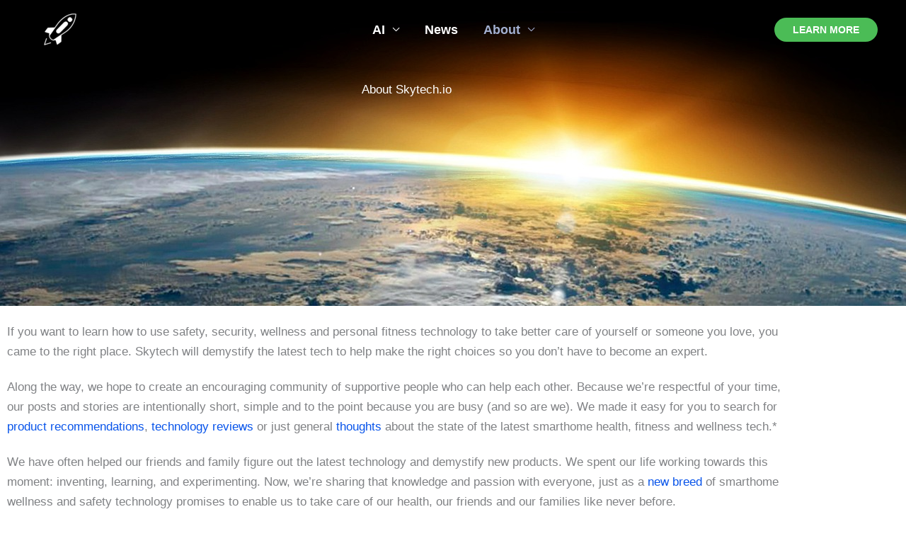

--- FILE ---
content_type: text/html; charset=utf-8
request_url: https://www.google.com/recaptcha/api2/aframe
body_size: 266
content:
<!DOCTYPE HTML><html><head><meta http-equiv="content-type" content="text/html; charset=UTF-8"></head><body><script nonce="KXXySCKEEow9ee_ISFpt6g">/** Anti-fraud and anti-abuse applications only. See google.com/recaptcha */ try{var clients={'sodar':'https://pagead2.googlesyndication.com/pagead/sodar?'};window.addEventListener("message",function(a){try{if(a.source===window.parent){var b=JSON.parse(a.data);var c=clients[b['id']];if(c){var d=document.createElement('img');d.src=c+b['params']+'&rc='+(localStorage.getItem("rc::a")?sessionStorage.getItem("rc::b"):"");window.document.body.appendChild(d);sessionStorage.setItem("rc::e",parseInt(sessionStorage.getItem("rc::e")||0)+1);localStorage.setItem("rc::h",'1768680956211');}}}catch(b){}});window.parent.postMessage("_grecaptcha_ready", "*");}catch(b){}</script></body></html>

--- FILE ---
content_type: text/css
request_url: https://skytech.io/wp-content/uploads/elementor/css/post-442.css?ver=1768596062
body_size: 319
content:
.elementor-kit-442{--e-global-color-primary:#2d7eef;--e-global-color-secondary:#54595F;--e-global-color-text:#7A7A7A;--e-global-color-accent:#8224E3;--e-global-color-8c62177:#407AF6;--e-global-color-64f7eea:#2453E1;--e-global-color-c08ce2a:#7ACB47;}.elementor-kit-442 e-page-transition{background-color:#FFBC7D;}.elementor-section.elementor-section-boxed > .elementor-container{max-width:1140px;}.e-con{--container-max-width:1140px;}.elementor-widget:not(:last-child){margin-block-end:12px;}.elementor-element{--widgets-spacing:12px 12px;--widgets-spacing-row:12px;--widgets-spacing-column:12px;}{}h1.entry-title{display:var(--page-title-display);}@media(max-width:1024px){.elementor-section.elementor-section-boxed > .elementor-container{max-width:1024px;}.e-con{--container-max-width:1024px;}}@media(max-width:800px){.elementor-section.elementor-section-boxed > .elementor-container{max-width:767px;}.e-con{--container-max-width:767px;}}

--- FILE ---
content_type: text/css
request_url: https://skytech.io/wp-content/uploads/elementor/css/post-2966.css?ver=1768597460
body_size: 1391
content:
.elementor-2966 .elementor-element.elementor-element-6a86b3fa:not(.elementor-motion-effects-element-type-background), .elementor-2966 .elementor-element.elementor-element-6a86b3fa > .elementor-motion-effects-container > .elementor-motion-effects-layer{background-image:url("https://skytech.io/wp-content/uploads/2024/01/earth-orbit-sun-7195481.jpg");background-size:cover;}.elementor-2966 .elementor-element.elementor-element-6a86b3fa > .elementor-background-overlay{background-color:var( --e-global-color-accent );opacity:0.5;transition:background 0.3s, border-radius 0.3s, opacity 0.3s;}.elementor-2966 .elementor-element.elementor-element-6a86b3fa{transition:background 0.3s, border 0.3s, border-radius 0.3s, box-shadow 0.3s;margin-top:0px;margin-bottom:0px;padding:0px 0px 294px 0px;}.elementor-2966 .elementor-element.elementor-element-3709c0b > .elementor-widget-container{padding:115px 0px 0px 9px;}.elementor-2966 .elementor-element.elementor-element-3709c0b{text-align:center;}.elementor-2966 .elementor-element.elementor-element-3709c0b .elementor-heading-title{color:var( --e-global-color-astglobalcolor5 );}.elementor-2966 .elementor-element.elementor-element-38b33b7{transition:background 0.3s, border 0.3s, border-radius 0.3s, box-shadow 0.3s;}.elementor-2966 .elementor-element.elementor-element-38b33b7 > .elementor-background-overlay{transition:background 0.3s, border-radius 0.3s, opacity 0.3s;}.elementor-2966 .elementor-element.elementor-element-26a858c3{padding:12px 0px 0px 0px;}.elementor-2966 .elementor-element.elementor-element-1933cc43 > .elementor-widget-container{padding:0px 0px 0px 0px;}.elementor-2966 .elementor-element.elementor-element-1933cc43{text-align:start;}.elementor-2966 .elementor-element.elementor-element-cdef573 > .elementor-widget-container{padding:0px 0px 0px 0px;}.elementor-2966 .elementor-element.elementor-element-14da1209 > .elementor-widget-container{background-color:var( --e-global-color-astglobalcolor4 );margin:0px 0px 0px 0px;padding:0px 10px 0px 10px;}.elementor-2966 .elementor-element.elementor-element-14da1209{text-align:start;}.elementor-2966 .elementor-element.elementor-element-14da1209 .elementor-heading-title{font-family:"Times New Roman", Sans-serif;font-size:20px;font-weight:normal;}.elementor-2966 .elementor-element.elementor-element-2471bed7{--divider-border-style:solid;--divider-color:var( --e-global-color-c08ce2a );--divider-border-width:1px;}.elementor-2966 .elementor-element.elementor-element-2471bed7 .elementor-divider-separator{width:40px;margin:0 auto;margin-center:0;}.elementor-2966 .elementor-element.elementor-element-2471bed7 .elementor-divider{text-align:center;padding-block-start:8px;padding-block-end:8px;}.elementor-2966 .elementor-element.elementor-element-91d552d > .elementor-widget-container{margin:0px 0px -6px 0px;}.elementor-2966 .elementor-element.elementor-element-91d552d{text-align:center;}.elementor-2966 .elementor-element.elementor-element-91d552d .elementor-heading-title{color:var( --e-global-color-secondary );}.elementor-2966 .elementor-element.elementor-element-5a460a1 > .elementor-widget-container{padding:0px 0px 0px 0px;}.elementor-2966 .elementor-element.elementor-element-d59dc78{text-align:center;}.elementor-2966 .elementor-element.elementor-element-d59dc78 img{width:19%;}.elementor-2966 .elementor-element.elementor-element-d59dc78 .widget-image-caption{font-size:16px;}.elementor-2966 .elementor-element.elementor-element-6f86a14 > .elementor-widget-container{padding:0px 0px 51px 0px;}.elementor-2966 .elementor-element.elementor-element-aca55e9 > .elementor-widget-container{padding:0px 0px 0px 0px;}.elementor-2966 .elementor-element.elementor-element-aca55e9{text-align:center;font-size:16px;}.elementor-2966 .elementor-element.elementor-element-1aa04062 > .elementor-container > .elementor-column > .elementor-widget-wrap{align-content:center;align-items:center;}.elementor-2966 .elementor-element.elementor-element-1aa04062:not(.elementor-motion-effects-element-type-background), .elementor-2966 .elementor-element.elementor-element-1aa04062 > .elementor-motion-effects-container > .elementor-motion-effects-layer{background-color:var( --e-global-color-64f7eea );}.elementor-2966 .elementor-element.elementor-element-1aa04062{transition:background 0.3s, border 0.3s, border-radius 0.3s, box-shadow 0.3s;padding:025px 0px 25px 0px;}.elementor-2966 .elementor-element.elementor-element-1aa04062 > .elementor-background-overlay{transition:background 0.3s, border-radius 0.3s, opacity 0.3s;}.elementor-2966 .elementor-element.elementor-element-6e84d565 > .elementor-element-populated{padding:0% 15% 0% 15%;}.elementor-2966 .elementor-element.elementor-element-53c93cbb{text-align:center;}.elementor-2966 .elementor-element.elementor-element-53c93cbb .elementor-heading-title{font-size:45px;font-weight:600;color:#ffffff;}.elementor-2966 .elementor-element.elementor-element-357d7272{text-align:center;font-size:16px;font-weight:300;line-height:2em;color:#FFFFFF;}.elementor-2966 .elementor-element.elementor-element-2a498eaa .elementor-button{background-color:#7ACB47;fill:#FFFFFF;color:#FFFFFF;}.elementor-2966 .elementor-element.elementor-element-2a498eaa .elementor-button:hover, .elementor-2966 .elementor-element.elementor-element-2a498eaa .elementor-button:focus{background-color:var( --e-global-color-accent );color:#FFFFFF;}.elementor-2966 .elementor-element.elementor-element-2a498eaa > .elementor-widget-container{padding:0px 0px 0px 0px;}.elementor-2966 .elementor-element.elementor-element-2a498eaa .elementor-button:hover svg, .elementor-2966 .elementor-element.elementor-element-2a498eaa .elementor-button:focus svg{fill:#FFFFFF;}.elementor-2966 .elementor-element.elementor-element-28950be5:not(.elementor-motion-effects-element-type-background), .elementor-2966 .elementor-element.elementor-element-28950be5 > .elementor-motion-effects-container > .elementor-motion-effects-layer{background-color:var( --e-global-color-64f7eea );}.elementor-2966 .elementor-element.elementor-element-28950be5{transition:background 0.3s, border 0.3s, border-radius 0.3s, box-shadow 0.3s;}.elementor-2966 .elementor-element.elementor-element-28950be5 > .elementor-background-overlay{transition:background 0.3s, border-radius 0.3s, opacity 0.3s;}.elementor-2966 .elementor-element.elementor-element-2afa8df4 .elementor-heading-title{color:var( --e-global-color-astglobalcolor5 );}.elementor-2966 .elementor-element.elementor-element-3676a220 .elementor-post__thumbnail__link{padding-bottom:calc( 0.76 * 100% );}.elementor-2966 .elementor-element.elementor-element-3676a220:after{content:"0.76";position:absolute;color:transparent;}.elementor-2966 .elementor-element.elementor-element-3676a220{--grid-row-gap:5px;--grid-column-gap:5px;}.elementor-2966 .elementor-element.elementor-element-3676a220 a .elementor-portfolio-item__title{color:#FFFFFF;}.elementor-2966 .elementor-element.elementor-element-7d979bcd > .elementor-container > .elementor-column > .elementor-widget-wrap{align-content:center;align-items:center;}.elementor-2966 .elementor-element.elementor-element-7d979bcd:not(.elementor-motion-effects-element-type-background), .elementor-2966 .elementor-element.elementor-element-7d979bcd > .elementor-motion-effects-container > .elementor-motion-effects-layer{background-color:var( --e-global-color-accent );}.elementor-2966 .elementor-element.elementor-element-7d979bcd > .elementor-background-overlay{background-image:url("https://skytech.io/wp-content/uploads/2021/09/blue-abstract-lines-2889388.jpg");background-size:cover;opacity:0;mix-blend-mode:screen;transition:background 0.3s, border-radius 0.3s, opacity 0.3s;}.elementor-2966 .elementor-element.elementor-element-7d979bcd{transition:background 0.3s, border 0.3s, border-radius 0.3s, box-shadow 0.3s;padding:6px 0px 0px 10px;}.elementor-2966 .elementor-element.elementor-element-4b89db04 > .elementor-widget-container{margin:0px 0px 0px 0px;padding:0% 0% 0% 0%;}.elementor-2966 .elementor-element.elementor-element-4b89db04{text-align:start;}.elementor-2966 .elementor-element.elementor-element-4b89db04 .elementor-heading-title{color:#FFFFFF;}.elementor-2966 .elementor-element.elementor-element-3b3884fb > .elementor-container{max-width:1600px;}.elementor-2966 .elementor-element.elementor-element-3b3884fb{padding:0px 0px 0px 0px;}.elementor-2966 .elementor-element.elementor-element-32605d0 > .elementor-widget-container{padding:0px 0px 0px 0px;}.elementor-2966 .elementor-element.elementor-element-2ba717f4 > .elementor-widget-container{padding:10% 0% 0% 0%;}.elementor-2966 .elementor-element.elementor-element-2ba717f4{z-index:0;text-align:start;}@media(min-width:801px){.elementor-2966 .elementor-element.elementor-element-44980a26{width:50.964%;}.elementor-2966 .elementor-element.elementor-element-7816563f{width:48.368%;}.elementor-2966 .elementor-element.elementor-element-521b608{width:12.297%;}.elementor-2966 .elementor-element.elementor-element-972c2d7{width:61.104%;}.elementor-2966 .elementor-element.elementor-element-86e6978{width:26.263%;}}@media(max-width:1024px){.elementor-2966 .elementor-element.elementor-element-14da1209 > .elementor-widget-container{margin:8px 0px 8px 0px;}.elementor-2966 .elementor-element.elementor-element-1aa04062{padding:100px 25px 100px 25px;}.elementor-2966 .elementor-element.elementor-element-6e84d565 > .elementor-element-populated{padding:0px 0px 0px 0px;}.elementor-2966 .elementor-element.elementor-element-7d979bcd{padding:10px 0px 0px 10px;}.elementor-2966 .elementor-element.elementor-element-2ba717f4 > .elementor-widget-container{padding:0% 0% 0% 0%;}}@media(max-width:800px){.elementor-2966 .elementor-element.elementor-element-1933cc43 > .elementor-widget-container{padding:0px 0px 0px 0px;}.elementor-2966 .elementor-element.elementor-element-aca55e9 > .elementor-widget-container{padding:0px 0px 0px 0px;}.elementor-2966 .elementor-element.elementor-element-1aa04062{padding:50px 20px 50px 20px;}.elementor-2966 .elementor-element.elementor-element-53c93cbb .elementor-heading-title{font-size:35px;line-height:1.2em;}.elementor-2966 .elementor-element.elementor-element-2a498eaa > .elementor-widget-container{padding:0px 24px 0px 0px;}.elementor-2966 .elementor-element.elementor-element-7d979bcd{padding:10px 0px 0px 0px;}.elementor-2966 .elementor-element.elementor-element-4f8317b3 > .elementor-element-populated{padding:0px 0px 0px 0px;}.elementor-2966 .elementor-element.elementor-element-4b89db04 > .elementor-widget-container{margin:8px 8px 8px 8px;padding:0px 0px 0px 0px;}.elementor-2966 .elementor-element.elementor-element-2ba717f4 > .elementor-widget-container{padding:0px 0px 0px 0px;}}

--- FILE ---
content_type: application/javascript; charset=utf-8
request_url: https://fundingchoicesmessages.google.com/f/AGSKWxX43kOTn7NoKvTR09243alTuCiDACSQ_Ukf1H0ctAam-a6sppZ23vKHA5zOkfulaYl_mloaCahBEWBQbEWkR3HgYJg97NVIo19DK2kmgg4vKiTXOdM3aYZpJK0g1YuSRBhqpLxr5fWLnr0dZPA3515ji-_E7VZKSlkTKim2s7-lkslbAIdDJ90nmxxx/_/glam300./alwebad_.trc-content-sponsored/ads/footer_/adst.php
body_size: -1292
content:
window['cb560287-edfa-4f8c-b370-b682b45d5274'] = true;